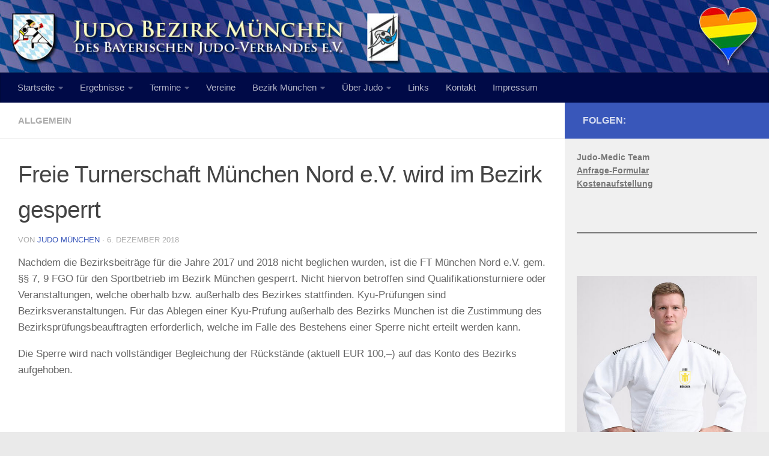

--- FILE ---
content_type: text/html; charset=UTF-8
request_url: https://judo-muenchen.de/freie-turnerschaft-muenchen-nord-e-v-wird-im-bezirk-gesperrt/
body_size: 68142
content:
<!DOCTYPE html>
<html class="no-js" lang="de">
<head>
  <meta charset="UTF-8">
  <meta name="viewport" content="width=device-width, initial-scale=1.0">
  <link rel="profile" href="https://gmpg.org/xfn/11" />
  <link rel="pingback" href="https://judo-muenchen.de/xmlrpc.php">

  <title>Freie Turnerschaft München Nord e.V. wird im Bezirk gesperrt &#8211; Judo Bezirk München</title>
<meta name='robots' content='max-image-preview:large' />
<script>document.documentElement.className = document.documentElement.className.replace("no-js","js");</script>
<link rel="alternate" type="application/rss+xml" title="Judo Bezirk München &raquo; Feed" href="https://judo-muenchen.de/feed/" />
<link rel="alternate" type="application/rss+xml" title="Judo Bezirk München &raquo; Kommentar-Feed" href="https://judo-muenchen.de/comments/feed/" />
<link rel="alternate" title="oEmbed (JSON)" type="application/json+oembed" href="https://judo-muenchen.de/wp-json/oembed/1.0/embed?url=https%3A%2F%2Fjudo-muenchen.de%2Ffreie-turnerschaft-muenchen-nord-e-v-wird-im-bezirk-gesperrt%2F" />
<link rel="alternate" title="oEmbed (XML)" type="text/xml+oembed" href="https://judo-muenchen.de/wp-json/oembed/1.0/embed?url=https%3A%2F%2Fjudo-muenchen.de%2Ffreie-turnerschaft-muenchen-nord-e-v-wird-im-bezirk-gesperrt%2F&#038;format=xml" />
<style id='wp-img-auto-sizes-contain-inline-css'>
img:is([sizes=auto i],[sizes^="auto," i]){contain-intrinsic-size:3000px 1500px}
/*# sourceURL=wp-img-auto-sizes-contain-inline-css */
</style>
<style id='wp-emoji-styles-inline-css'>

	img.wp-smiley, img.emoji {
		display: inline !important;
		border: none !important;
		box-shadow: none !important;
		height: 1em !important;
		width: 1em !important;
		margin: 0 0.07em !important;
		vertical-align: -0.1em !important;
		background: none !important;
		padding: 0 !important;
	}
/*# sourceURL=wp-emoji-styles-inline-css */
</style>
<style id='wp-block-library-inline-css'>
:root{--wp-block-synced-color:#7a00df;--wp-block-synced-color--rgb:122,0,223;--wp-bound-block-color:var(--wp-block-synced-color);--wp-editor-canvas-background:#ddd;--wp-admin-theme-color:#007cba;--wp-admin-theme-color--rgb:0,124,186;--wp-admin-theme-color-darker-10:#006ba1;--wp-admin-theme-color-darker-10--rgb:0,107,160.5;--wp-admin-theme-color-darker-20:#005a87;--wp-admin-theme-color-darker-20--rgb:0,90,135;--wp-admin-border-width-focus:2px}@media (min-resolution:192dpi){:root{--wp-admin-border-width-focus:1.5px}}.wp-element-button{cursor:pointer}:root .has-very-light-gray-background-color{background-color:#eee}:root .has-very-dark-gray-background-color{background-color:#313131}:root .has-very-light-gray-color{color:#eee}:root .has-very-dark-gray-color{color:#313131}:root .has-vivid-green-cyan-to-vivid-cyan-blue-gradient-background{background:linear-gradient(135deg,#00d084,#0693e3)}:root .has-purple-crush-gradient-background{background:linear-gradient(135deg,#34e2e4,#4721fb 50%,#ab1dfe)}:root .has-hazy-dawn-gradient-background{background:linear-gradient(135deg,#faaca8,#dad0ec)}:root .has-subdued-olive-gradient-background{background:linear-gradient(135deg,#fafae1,#67a671)}:root .has-atomic-cream-gradient-background{background:linear-gradient(135deg,#fdd79a,#004a59)}:root .has-nightshade-gradient-background{background:linear-gradient(135deg,#330968,#31cdcf)}:root .has-midnight-gradient-background{background:linear-gradient(135deg,#020381,#2874fc)}:root{--wp--preset--font-size--normal:16px;--wp--preset--font-size--huge:42px}.has-regular-font-size{font-size:1em}.has-larger-font-size{font-size:2.625em}.has-normal-font-size{font-size:var(--wp--preset--font-size--normal)}.has-huge-font-size{font-size:var(--wp--preset--font-size--huge)}.has-text-align-center{text-align:center}.has-text-align-left{text-align:left}.has-text-align-right{text-align:right}.has-fit-text{white-space:nowrap!important}#end-resizable-editor-section{display:none}.aligncenter{clear:both}.items-justified-left{justify-content:flex-start}.items-justified-center{justify-content:center}.items-justified-right{justify-content:flex-end}.items-justified-space-between{justify-content:space-between}.screen-reader-text{border:0;clip-path:inset(50%);height:1px;margin:-1px;overflow:hidden;padding:0;position:absolute;width:1px;word-wrap:normal!important}.screen-reader-text:focus{background-color:#ddd;clip-path:none;color:#444;display:block;font-size:1em;height:auto;left:5px;line-height:normal;padding:15px 23px 14px;text-decoration:none;top:5px;width:auto;z-index:100000}html :where(.has-border-color){border-style:solid}html :where([style*=border-top-color]){border-top-style:solid}html :where([style*=border-right-color]){border-right-style:solid}html :where([style*=border-bottom-color]){border-bottom-style:solid}html :where([style*=border-left-color]){border-left-style:solid}html :where([style*=border-width]){border-style:solid}html :where([style*=border-top-width]){border-top-style:solid}html :where([style*=border-right-width]){border-right-style:solid}html :where([style*=border-bottom-width]){border-bottom-style:solid}html :where([style*=border-left-width]){border-left-style:solid}html :where(img[class*=wp-image-]){height:auto;max-width:100%}:where(figure){margin:0 0 1em}html :where(.is-position-sticky){--wp-admin--admin-bar--position-offset:var(--wp-admin--admin-bar--height,0px)}@media screen and (max-width:600px){html :where(.is-position-sticky){--wp-admin--admin-bar--position-offset:0px}}

/*# sourceURL=wp-block-library-inline-css */
</style><style id='wp-block-heading-inline-css'>
h1:where(.wp-block-heading).has-background,h2:where(.wp-block-heading).has-background,h3:where(.wp-block-heading).has-background,h4:where(.wp-block-heading).has-background,h5:where(.wp-block-heading).has-background,h6:where(.wp-block-heading).has-background{padding:1.25em 2.375em}h1.has-text-align-left[style*=writing-mode]:where([style*=vertical-lr]),h1.has-text-align-right[style*=writing-mode]:where([style*=vertical-rl]),h2.has-text-align-left[style*=writing-mode]:where([style*=vertical-lr]),h2.has-text-align-right[style*=writing-mode]:where([style*=vertical-rl]),h3.has-text-align-left[style*=writing-mode]:where([style*=vertical-lr]),h3.has-text-align-right[style*=writing-mode]:where([style*=vertical-rl]),h4.has-text-align-left[style*=writing-mode]:where([style*=vertical-lr]),h4.has-text-align-right[style*=writing-mode]:where([style*=vertical-rl]),h5.has-text-align-left[style*=writing-mode]:where([style*=vertical-lr]),h5.has-text-align-right[style*=writing-mode]:where([style*=vertical-rl]),h6.has-text-align-left[style*=writing-mode]:where([style*=vertical-lr]),h6.has-text-align-right[style*=writing-mode]:where([style*=vertical-rl]){rotate:180deg}
/*# sourceURL=https://judo-muenchen.de/wp-includes/blocks/heading/style.min.css */
</style>
<style id='wp-block-image-inline-css'>
.wp-block-image>a,.wp-block-image>figure>a{display:inline-block}.wp-block-image img{box-sizing:border-box;height:auto;max-width:100%;vertical-align:bottom}@media not (prefers-reduced-motion){.wp-block-image img.hide{visibility:hidden}.wp-block-image img.show{animation:show-content-image .4s}}.wp-block-image[style*=border-radius] img,.wp-block-image[style*=border-radius]>a{border-radius:inherit}.wp-block-image.has-custom-border img{box-sizing:border-box}.wp-block-image.aligncenter{text-align:center}.wp-block-image.alignfull>a,.wp-block-image.alignwide>a{width:100%}.wp-block-image.alignfull img,.wp-block-image.alignwide img{height:auto;width:100%}.wp-block-image .aligncenter,.wp-block-image .alignleft,.wp-block-image .alignright,.wp-block-image.aligncenter,.wp-block-image.alignleft,.wp-block-image.alignright{display:table}.wp-block-image .aligncenter>figcaption,.wp-block-image .alignleft>figcaption,.wp-block-image .alignright>figcaption,.wp-block-image.aligncenter>figcaption,.wp-block-image.alignleft>figcaption,.wp-block-image.alignright>figcaption{caption-side:bottom;display:table-caption}.wp-block-image .alignleft{float:left;margin:.5em 1em .5em 0}.wp-block-image .alignright{float:right;margin:.5em 0 .5em 1em}.wp-block-image .aligncenter{margin-left:auto;margin-right:auto}.wp-block-image :where(figcaption){margin-bottom:1em;margin-top:.5em}.wp-block-image.is-style-circle-mask img{border-radius:9999px}@supports ((-webkit-mask-image:none) or (mask-image:none)) or (-webkit-mask-image:none){.wp-block-image.is-style-circle-mask img{border-radius:0;-webkit-mask-image:url('data:image/svg+xml;utf8,<svg viewBox="0 0 100 100" xmlns="http://www.w3.org/2000/svg"><circle cx="50" cy="50" r="50"/></svg>');mask-image:url('data:image/svg+xml;utf8,<svg viewBox="0 0 100 100" xmlns="http://www.w3.org/2000/svg"><circle cx="50" cy="50" r="50"/></svg>');mask-mode:alpha;-webkit-mask-position:center;mask-position:center;-webkit-mask-repeat:no-repeat;mask-repeat:no-repeat;-webkit-mask-size:contain;mask-size:contain}}:root :where(.wp-block-image.is-style-rounded img,.wp-block-image .is-style-rounded img){border-radius:9999px}.wp-block-image figure{margin:0}.wp-lightbox-container{display:flex;flex-direction:column;position:relative}.wp-lightbox-container img{cursor:zoom-in}.wp-lightbox-container img:hover+button{opacity:1}.wp-lightbox-container button{align-items:center;backdrop-filter:blur(16px) saturate(180%);background-color:#5a5a5a40;border:none;border-radius:4px;cursor:zoom-in;display:flex;height:20px;justify-content:center;opacity:0;padding:0;position:absolute;right:16px;text-align:center;top:16px;width:20px;z-index:100}@media not (prefers-reduced-motion){.wp-lightbox-container button{transition:opacity .2s ease}}.wp-lightbox-container button:focus-visible{outline:3px auto #5a5a5a40;outline:3px auto -webkit-focus-ring-color;outline-offset:3px}.wp-lightbox-container button:hover{cursor:pointer;opacity:1}.wp-lightbox-container button:focus{opacity:1}.wp-lightbox-container button:focus,.wp-lightbox-container button:hover,.wp-lightbox-container button:not(:hover):not(:active):not(.has-background){background-color:#5a5a5a40;border:none}.wp-lightbox-overlay{box-sizing:border-box;cursor:zoom-out;height:100vh;left:0;overflow:hidden;position:fixed;top:0;visibility:hidden;width:100%;z-index:100000}.wp-lightbox-overlay .close-button{align-items:center;cursor:pointer;display:flex;justify-content:center;min-height:40px;min-width:40px;padding:0;position:absolute;right:calc(env(safe-area-inset-right) + 16px);top:calc(env(safe-area-inset-top) + 16px);z-index:5000000}.wp-lightbox-overlay .close-button:focus,.wp-lightbox-overlay .close-button:hover,.wp-lightbox-overlay .close-button:not(:hover):not(:active):not(.has-background){background:none;border:none}.wp-lightbox-overlay .lightbox-image-container{height:var(--wp--lightbox-container-height);left:50%;overflow:hidden;position:absolute;top:50%;transform:translate(-50%,-50%);transform-origin:top left;width:var(--wp--lightbox-container-width);z-index:9999999999}.wp-lightbox-overlay .wp-block-image{align-items:center;box-sizing:border-box;display:flex;height:100%;justify-content:center;margin:0;position:relative;transform-origin:0 0;width:100%;z-index:3000000}.wp-lightbox-overlay .wp-block-image img{height:var(--wp--lightbox-image-height);min-height:var(--wp--lightbox-image-height);min-width:var(--wp--lightbox-image-width);width:var(--wp--lightbox-image-width)}.wp-lightbox-overlay .wp-block-image figcaption{display:none}.wp-lightbox-overlay button{background:none;border:none}.wp-lightbox-overlay .scrim{background-color:#fff;height:100%;opacity:.9;position:absolute;width:100%;z-index:2000000}.wp-lightbox-overlay.active{visibility:visible}@media not (prefers-reduced-motion){.wp-lightbox-overlay.active{animation:turn-on-visibility .25s both}.wp-lightbox-overlay.active img{animation:turn-on-visibility .35s both}.wp-lightbox-overlay.show-closing-animation:not(.active){animation:turn-off-visibility .35s both}.wp-lightbox-overlay.show-closing-animation:not(.active) img{animation:turn-off-visibility .25s both}.wp-lightbox-overlay.zoom.active{animation:none;opacity:1;visibility:visible}.wp-lightbox-overlay.zoom.active .lightbox-image-container{animation:lightbox-zoom-in .4s}.wp-lightbox-overlay.zoom.active .lightbox-image-container img{animation:none}.wp-lightbox-overlay.zoom.active .scrim{animation:turn-on-visibility .4s forwards}.wp-lightbox-overlay.zoom.show-closing-animation:not(.active){animation:none}.wp-lightbox-overlay.zoom.show-closing-animation:not(.active) .lightbox-image-container{animation:lightbox-zoom-out .4s}.wp-lightbox-overlay.zoom.show-closing-animation:not(.active) .lightbox-image-container img{animation:none}.wp-lightbox-overlay.zoom.show-closing-animation:not(.active) .scrim{animation:turn-off-visibility .4s forwards}}@keyframes show-content-image{0%{visibility:hidden}99%{visibility:hidden}to{visibility:visible}}@keyframes turn-on-visibility{0%{opacity:0}to{opacity:1}}@keyframes turn-off-visibility{0%{opacity:1;visibility:visible}99%{opacity:0;visibility:visible}to{opacity:0;visibility:hidden}}@keyframes lightbox-zoom-in{0%{transform:translate(calc((-100vw + var(--wp--lightbox-scrollbar-width))/2 + var(--wp--lightbox-initial-left-position)),calc(-50vh + var(--wp--lightbox-initial-top-position))) scale(var(--wp--lightbox-scale))}to{transform:translate(-50%,-50%) scale(1)}}@keyframes lightbox-zoom-out{0%{transform:translate(-50%,-50%) scale(1);visibility:visible}99%{visibility:visible}to{transform:translate(calc((-100vw + var(--wp--lightbox-scrollbar-width))/2 + var(--wp--lightbox-initial-left-position)),calc(-50vh + var(--wp--lightbox-initial-top-position))) scale(var(--wp--lightbox-scale));visibility:hidden}}
/*# sourceURL=https://judo-muenchen.de/wp-includes/blocks/image/style.min.css */
</style>
<style id='wp-block-paragraph-inline-css'>
.is-small-text{font-size:.875em}.is-regular-text{font-size:1em}.is-large-text{font-size:2.25em}.is-larger-text{font-size:3em}.has-drop-cap:not(:focus):first-letter{float:left;font-size:8.4em;font-style:normal;font-weight:100;line-height:.68;margin:.05em .1em 0 0;text-transform:uppercase}body.rtl .has-drop-cap:not(:focus):first-letter{float:none;margin-left:.1em}p.has-drop-cap.has-background{overflow:hidden}:root :where(p.has-background){padding:1.25em 2.375em}:where(p.has-text-color:not(.has-link-color)) a{color:inherit}p.has-text-align-left[style*="writing-mode:vertical-lr"],p.has-text-align-right[style*="writing-mode:vertical-rl"]{rotate:180deg}
/*# sourceURL=https://judo-muenchen.de/wp-includes/blocks/paragraph/style.min.css */
</style>
<style id='wp-block-separator-inline-css'>
@charset "UTF-8";.wp-block-separator{border:none;border-top:2px solid}:root :where(.wp-block-separator.is-style-dots){height:auto;line-height:1;text-align:center}:root :where(.wp-block-separator.is-style-dots):before{color:currentColor;content:"···";font-family:serif;font-size:1.5em;letter-spacing:2em;padding-left:2em}.wp-block-separator.is-style-dots{background:none!important;border:none!important}
/*# sourceURL=https://judo-muenchen.de/wp-includes/blocks/separator/style.min.css */
</style>
<style id='global-styles-inline-css'>
:root{--wp--preset--aspect-ratio--square: 1;--wp--preset--aspect-ratio--4-3: 4/3;--wp--preset--aspect-ratio--3-4: 3/4;--wp--preset--aspect-ratio--3-2: 3/2;--wp--preset--aspect-ratio--2-3: 2/3;--wp--preset--aspect-ratio--16-9: 16/9;--wp--preset--aspect-ratio--9-16: 9/16;--wp--preset--color--black: #000000;--wp--preset--color--cyan-bluish-gray: #abb8c3;--wp--preset--color--white: #ffffff;--wp--preset--color--pale-pink: #f78da7;--wp--preset--color--vivid-red: #cf2e2e;--wp--preset--color--luminous-vivid-orange: #ff6900;--wp--preset--color--luminous-vivid-amber: #fcb900;--wp--preset--color--light-green-cyan: #7bdcb5;--wp--preset--color--vivid-green-cyan: #00d084;--wp--preset--color--pale-cyan-blue: #8ed1fc;--wp--preset--color--vivid-cyan-blue: #0693e3;--wp--preset--color--vivid-purple: #9b51e0;--wp--preset--gradient--vivid-cyan-blue-to-vivid-purple: linear-gradient(135deg,rgb(6,147,227) 0%,rgb(155,81,224) 100%);--wp--preset--gradient--light-green-cyan-to-vivid-green-cyan: linear-gradient(135deg,rgb(122,220,180) 0%,rgb(0,208,130) 100%);--wp--preset--gradient--luminous-vivid-amber-to-luminous-vivid-orange: linear-gradient(135deg,rgb(252,185,0) 0%,rgb(255,105,0) 100%);--wp--preset--gradient--luminous-vivid-orange-to-vivid-red: linear-gradient(135deg,rgb(255,105,0) 0%,rgb(207,46,46) 100%);--wp--preset--gradient--very-light-gray-to-cyan-bluish-gray: linear-gradient(135deg,rgb(238,238,238) 0%,rgb(169,184,195) 100%);--wp--preset--gradient--cool-to-warm-spectrum: linear-gradient(135deg,rgb(74,234,220) 0%,rgb(151,120,209) 20%,rgb(207,42,186) 40%,rgb(238,44,130) 60%,rgb(251,105,98) 80%,rgb(254,248,76) 100%);--wp--preset--gradient--blush-light-purple: linear-gradient(135deg,rgb(255,206,236) 0%,rgb(152,150,240) 100%);--wp--preset--gradient--blush-bordeaux: linear-gradient(135deg,rgb(254,205,165) 0%,rgb(254,45,45) 50%,rgb(107,0,62) 100%);--wp--preset--gradient--luminous-dusk: linear-gradient(135deg,rgb(255,203,112) 0%,rgb(199,81,192) 50%,rgb(65,88,208) 100%);--wp--preset--gradient--pale-ocean: linear-gradient(135deg,rgb(255,245,203) 0%,rgb(182,227,212) 50%,rgb(51,167,181) 100%);--wp--preset--gradient--electric-grass: linear-gradient(135deg,rgb(202,248,128) 0%,rgb(113,206,126) 100%);--wp--preset--gradient--midnight: linear-gradient(135deg,rgb(2,3,129) 0%,rgb(40,116,252) 100%);--wp--preset--font-size--small: 13px;--wp--preset--font-size--medium: 20px;--wp--preset--font-size--large: 36px;--wp--preset--font-size--x-large: 42px;--wp--preset--spacing--20: 0.44rem;--wp--preset--spacing--30: 0.67rem;--wp--preset--spacing--40: 1rem;--wp--preset--spacing--50: 1.5rem;--wp--preset--spacing--60: 2.25rem;--wp--preset--spacing--70: 3.38rem;--wp--preset--spacing--80: 5.06rem;--wp--preset--shadow--natural: 6px 6px 9px rgba(0, 0, 0, 0.2);--wp--preset--shadow--deep: 12px 12px 50px rgba(0, 0, 0, 0.4);--wp--preset--shadow--sharp: 6px 6px 0px rgba(0, 0, 0, 0.2);--wp--preset--shadow--outlined: 6px 6px 0px -3px rgb(255, 255, 255), 6px 6px rgb(0, 0, 0);--wp--preset--shadow--crisp: 6px 6px 0px rgb(0, 0, 0);}:where(.is-layout-flex){gap: 0.5em;}:where(.is-layout-grid){gap: 0.5em;}body .is-layout-flex{display: flex;}.is-layout-flex{flex-wrap: wrap;align-items: center;}.is-layout-flex > :is(*, div){margin: 0;}body .is-layout-grid{display: grid;}.is-layout-grid > :is(*, div){margin: 0;}:where(.wp-block-columns.is-layout-flex){gap: 2em;}:where(.wp-block-columns.is-layout-grid){gap: 2em;}:where(.wp-block-post-template.is-layout-flex){gap: 1.25em;}:where(.wp-block-post-template.is-layout-grid){gap: 1.25em;}.has-black-color{color: var(--wp--preset--color--black) !important;}.has-cyan-bluish-gray-color{color: var(--wp--preset--color--cyan-bluish-gray) !important;}.has-white-color{color: var(--wp--preset--color--white) !important;}.has-pale-pink-color{color: var(--wp--preset--color--pale-pink) !important;}.has-vivid-red-color{color: var(--wp--preset--color--vivid-red) !important;}.has-luminous-vivid-orange-color{color: var(--wp--preset--color--luminous-vivid-orange) !important;}.has-luminous-vivid-amber-color{color: var(--wp--preset--color--luminous-vivid-amber) !important;}.has-light-green-cyan-color{color: var(--wp--preset--color--light-green-cyan) !important;}.has-vivid-green-cyan-color{color: var(--wp--preset--color--vivid-green-cyan) !important;}.has-pale-cyan-blue-color{color: var(--wp--preset--color--pale-cyan-blue) !important;}.has-vivid-cyan-blue-color{color: var(--wp--preset--color--vivid-cyan-blue) !important;}.has-vivid-purple-color{color: var(--wp--preset--color--vivid-purple) !important;}.has-black-background-color{background-color: var(--wp--preset--color--black) !important;}.has-cyan-bluish-gray-background-color{background-color: var(--wp--preset--color--cyan-bluish-gray) !important;}.has-white-background-color{background-color: var(--wp--preset--color--white) !important;}.has-pale-pink-background-color{background-color: var(--wp--preset--color--pale-pink) !important;}.has-vivid-red-background-color{background-color: var(--wp--preset--color--vivid-red) !important;}.has-luminous-vivid-orange-background-color{background-color: var(--wp--preset--color--luminous-vivid-orange) !important;}.has-luminous-vivid-amber-background-color{background-color: var(--wp--preset--color--luminous-vivid-amber) !important;}.has-light-green-cyan-background-color{background-color: var(--wp--preset--color--light-green-cyan) !important;}.has-vivid-green-cyan-background-color{background-color: var(--wp--preset--color--vivid-green-cyan) !important;}.has-pale-cyan-blue-background-color{background-color: var(--wp--preset--color--pale-cyan-blue) !important;}.has-vivid-cyan-blue-background-color{background-color: var(--wp--preset--color--vivid-cyan-blue) !important;}.has-vivid-purple-background-color{background-color: var(--wp--preset--color--vivid-purple) !important;}.has-black-border-color{border-color: var(--wp--preset--color--black) !important;}.has-cyan-bluish-gray-border-color{border-color: var(--wp--preset--color--cyan-bluish-gray) !important;}.has-white-border-color{border-color: var(--wp--preset--color--white) !important;}.has-pale-pink-border-color{border-color: var(--wp--preset--color--pale-pink) !important;}.has-vivid-red-border-color{border-color: var(--wp--preset--color--vivid-red) !important;}.has-luminous-vivid-orange-border-color{border-color: var(--wp--preset--color--luminous-vivid-orange) !important;}.has-luminous-vivid-amber-border-color{border-color: var(--wp--preset--color--luminous-vivid-amber) !important;}.has-light-green-cyan-border-color{border-color: var(--wp--preset--color--light-green-cyan) !important;}.has-vivid-green-cyan-border-color{border-color: var(--wp--preset--color--vivid-green-cyan) !important;}.has-pale-cyan-blue-border-color{border-color: var(--wp--preset--color--pale-cyan-blue) !important;}.has-vivid-cyan-blue-border-color{border-color: var(--wp--preset--color--vivid-cyan-blue) !important;}.has-vivid-purple-border-color{border-color: var(--wp--preset--color--vivid-purple) !important;}.has-vivid-cyan-blue-to-vivid-purple-gradient-background{background: var(--wp--preset--gradient--vivid-cyan-blue-to-vivid-purple) !important;}.has-light-green-cyan-to-vivid-green-cyan-gradient-background{background: var(--wp--preset--gradient--light-green-cyan-to-vivid-green-cyan) !important;}.has-luminous-vivid-amber-to-luminous-vivid-orange-gradient-background{background: var(--wp--preset--gradient--luminous-vivid-amber-to-luminous-vivid-orange) !important;}.has-luminous-vivid-orange-to-vivid-red-gradient-background{background: var(--wp--preset--gradient--luminous-vivid-orange-to-vivid-red) !important;}.has-very-light-gray-to-cyan-bluish-gray-gradient-background{background: var(--wp--preset--gradient--very-light-gray-to-cyan-bluish-gray) !important;}.has-cool-to-warm-spectrum-gradient-background{background: var(--wp--preset--gradient--cool-to-warm-spectrum) !important;}.has-blush-light-purple-gradient-background{background: var(--wp--preset--gradient--blush-light-purple) !important;}.has-blush-bordeaux-gradient-background{background: var(--wp--preset--gradient--blush-bordeaux) !important;}.has-luminous-dusk-gradient-background{background: var(--wp--preset--gradient--luminous-dusk) !important;}.has-pale-ocean-gradient-background{background: var(--wp--preset--gradient--pale-ocean) !important;}.has-electric-grass-gradient-background{background: var(--wp--preset--gradient--electric-grass) !important;}.has-midnight-gradient-background{background: var(--wp--preset--gradient--midnight) !important;}.has-small-font-size{font-size: var(--wp--preset--font-size--small) !important;}.has-medium-font-size{font-size: var(--wp--preset--font-size--medium) !important;}.has-large-font-size{font-size: var(--wp--preset--font-size--large) !important;}.has-x-large-font-size{font-size: var(--wp--preset--font-size--x-large) !important;}
/*# sourceURL=global-styles-inline-css */
</style>

<style id='classic-theme-styles-inline-css'>
/*! This file is auto-generated */
.wp-block-button__link{color:#fff;background-color:#32373c;border-radius:9999px;box-shadow:none;text-decoration:none;padding:calc(.667em + 2px) calc(1.333em + 2px);font-size:1.125em}.wp-block-file__button{background:#32373c;color:#fff;text-decoration:none}
/*# sourceURL=/wp-includes/css/classic-themes.min.css */
</style>
<link rel='stylesheet' id='collapscore-css-css' href='https://judo-muenchen.de/wp-content/plugins/jquery-collapse-o-matic/css/core_style.css?ver=1.0' media='all' />
<link rel='stylesheet' id='collapseomatic-css-css' href='https://judo-muenchen.de/wp-content/plugins/jquery-collapse-o-matic/css/light_style.css?ver=1.6' media='all' />
<link rel='stylesheet' id='responsive-lightbox-swipebox-css' href='https://judo-muenchen.de/wp-content/plugins/responsive-lightbox/assets/swipebox/swipebox.min.css?ver=1.5.2' media='all' />
<link rel='stylesheet' id='dashicons-css' href='https://judo-muenchen.de/wp-includes/css/dashicons.min.css?ver=6.9' media='all' />
<link rel='stylesheet' id='sportspress-general-css' href='//judo-muenchen.de/wp-content/plugins/sportspress/assets/css/sportspress.css?ver=2.7.26' media='all' />
<link rel='stylesheet' id='sportspress-icons-css' href='//judo-muenchen.de/wp-content/plugins/sportspress/assets/css/icons.css?ver=2.7.26' media='all' />
<link rel='stylesheet' id='sportspress-style-css' href='//judo-muenchen.de/wp-content/plugins/sportspress/assets/css/sportspress-style.css?ver=2.7' media='all' />
<link rel='stylesheet' id='sportspress-style-ltr-css' href='//judo-muenchen.de/wp-content/plugins/sportspress/assets/css/sportspress-style-ltr.css?ver=2.7' media='all' />
<link rel='stylesheet' id='hueman-main-style-css' href='https://judo-muenchen.de/wp-content/themes/hueman/assets/front/css/main.min.css?ver=3.7.27' media='all' />
<style id='hueman-main-style-inline-css'>
body { font-family:Verdana, sans-serif;font-size:0.94rem }@media only screen and (min-width: 720px) {
        .nav > li { font-size:0.94rem; }
      }.sidebar .widget { padding-left: 20px; padding-right: 20px; padding-top: 20px; }::selection { background-color: #3957ba; }
::-moz-selection { background-color: #3957ba; }a,a>span.hu-external::after,.themeform label .required,#flexslider-featured .flex-direction-nav .flex-next:hover,#flexslider-featured .flex-direction-nav .flex-prev:hover,.post-hover:hover .post-title a,.post-title a:hover,.sidebar.s1 .post-nav li a:hover i,.content .post-nav li a:hover i,.post-related a:hover,.sidebar.s1 .widget_rss ul li a,#footer .widget_rss ul li a,.sidebar.s1 .widget_calendar a,#footer .widget_calendar a,.sidebar.s1 .alx-tab .tab-item-category a,.sidebar.s1 .alx-posts .post-item-category a,.sidebar.s1 .alx-tab li:hover .tab-item-title a,.sidebar.s1 .alx-tab li:hover .tab-item-comment a,.sidebar.s1 .alx-posts li:hover .post-item-title a,#footer .alx-tab .tab-item-category a,#footer .alx-posts .post-item-category a,#footer .alx-tab li:hover .tab-item-title a,#footer .alx-tab li:hover .tab-item-comment a,#footer .alx-posts li:hover .post-item-title a,.comment-tabs li.active a,.comment-awaiting-moderation,.child-menu a:hover,.child-menu .current_page_item > a,.wp-pagenavi a{ color: #3957ba; }input[type="submit"],.themeform button[type="submit"],.sidebar.s1 .sidebar-top,.sidebar.s1 .sidebar-toggle,#flexslider-featured .flex-control-nav li a.flex-active,.post-tags a:hover,.sidebar.s1 .widget_calendar caption,#footer .widget_calendar caption,.author-bio .bio-avatar:after,.commentlist li.bypostauthor > .comment-body:after,.commentlist li.comment-author-admin > .comment-body:after{ background-color: #3957ba; }.post-format .format-container { border-color: #3957ba; }.sidebar.s1 .alx-tabs-nav li.active a,#footer .alx-tabs-nav li.active a,.comment-tabs li.active a,.wp-pagenavi a:hover,.wp-pagenavi a:active,.wp-pagenavi span.current{ border-bottom-color: #3957ba!important; }.sidebar.s2 .post-nav li a:hover i,
.sidebar.s2 .widget_rss ul li a,
.sidebar.s2 .widget_calendar a,
.sidebar.s2 .alx-tab .tab-item-category a,
.sidebar.s2 .alx-posts .post-item-category a,
.sidebar.s2 .alx-tab li:hover .tab-item-title a,
.sidebar.s2 .alx-tab li:hover .tab-item-comment a,
.sidebar.s2 .alx-posts li:hover .post-item-title a { color: #ccc31c; }
.sidebar.s2 .sidebar-top,.sidebar.s2 .sidebar-toggle,.post-comments,.jp-play-bar,.jp-volume-bar-value,.sidebar.s2 .widget_calendar caption{ background-color: #ccc31c; }.sidebar.s2 .alx-tabs-nav li.active a { border-bottom-color: #ccc31c; }
.post-comments::before { border-right-color: #ccc31c; }
      .search-expand,
              #nav-topbar.nav-container { background-color: #26272b}@media only screen and (min-width: 720px) {
                #nav-topbar .nav ul { background-color: #26272b; }
              }.is-scrolled #header .nav-container.desktop-sticky,
              .is-scrolled #header .search-expand { background-color: #26272b; background-color: rgba(38,39,43,0.90) }.is-scrolled .topbar-transparent #nav-topbar.desktop-sticky .nav ul { background-color: #26272b; background-color: rgba(38,39,43,0.95) }#header { background-color: #272772; }
@media only screen and (min-width: 720px) {
  #nav-header .nav ul { background-color: #272772; }
}
        #header #nav-mobile { background-color: #33363b; }.is-scrolled #header #nav-mobile { background-color: #33363b; background-color: rgba(51,54,59,0.90) }#nav-header.nav-container, #main-header-search .search-expand { background-color: #000a47; }
@media only screen and (min-width: 720px) {
  #nav-header .nav ul { background-color: #000a47; }
}
        .site-title a img { max-height: 130px; }body { background-color: #eaeaea; }
/*# sourceURL=hueman-main-style-inline-css */
</style>
<link rel='stylesheet' id='hueman-font-awesome-css' href='https://judo-muenchen.de/wp-content/themes/hueman/assets/front/css/font-awesome.min.css?ver=3.7.27' media='all' />
<style type="text/css"></style><script src="https://judo-muenchen.de/wp-includes/js/jquery/jquery.min.js?ver=3.7.1" id="jquery-core-js"></script>
<script src="https://judo-muenchen.de/wp-includes/js/jquery/jquery-migrate.min.js?ver=3.4.1" id="jquery-migrate-js"></script>
<script src="https://judo-muenchen.de/wp-content/plugins/responsive-lightbox/assets/dompurify/purify.min.js?ver=3.3.1" id="dompurify-js"></script>
<script id="responsive-lightbox-sanitizer-js-before">
window.RLG = window.RLG || {}; window.RLG.sanitizeAllowedHosts = ["youtube.com","www.youtube.com","youtu.be","vimeo.com","player.vimeo.com"];
//# sourceURL=responsive-lightbox-sanitizer-js-before
</script>
<script src="https://judo-muenchen.de/wp-content/plugins/responsive-lightbox/js/sanitizer.js?ver=2.7.0" id="responsive-lightbox-sanitizer-js"></script>
<script src="https://judo-muenchen.de/wp-content/plugins/responsive-lightbox/assets/swipebox/jquery.swipebox.min.js?ver=1.5.2" id="responsive-lightbox-swipebox-js"></script>
<script src="https://judo-muenchen.de/wp-includes/js/underscore.min.js?ver=1.13.7" id="underscore-js"></script>
<script src="https://judo-muenchen.de/wp-content/plugins/responsive-lightbox/assets/infinitescroll/infinite-scroll.pkgd.min.js?ver=4.0.1" id="responsive-lightbox-infinite-scroll-js"></script>
<script id="responsive-lightbox-js-before">
var rlArgs = {"script":"swipebox","selector":"lightbox","customEvents":"","activeGalleries":true,"animation":true,"hideCloseButtonOnMobile":false,"removeBarsOnMobile":false,"hideBars":true,"hideBarsDelay":5000,"videoMaxWidth":1080,"useSVG":true,"loopAtEnd":false,"woocommerce_gallery":false,"ajaxurl":"https:\/\/judo-muenchen.de\/wp-admin\/admin-ajax.php","nonce":"ca8eaec821","preview":false,"postId":4232,"scriptExtension":false};

//# sourceURL=responsive-lightbox-js-before
</script>
<script src="https://judo-muenchen.de/wp-content/plugins/responsive-lightbox/js/front.js?ver=2.7.0" id="responsive-lightbox-js"></script>
<link rel="https://api.w.org/" href="https://judo-muenchen.de/wp-json/" /><link rel="alternate" title="JSON" type="application/json" href="https://judo-muenchen.de/wp-json/wp/v2/posts/4232" /><link rel="EditURI" type="application/rsd+xml" title="RSD" href="https://judo-muenchen.de/xmlrpc.php?rsd" />
<meta name="generator" content="WordPress 6.9" />
<meta name="generator" content="SportsPress 2.7.26" />
<link rel="canonical" href="https://judo-muenchen.de/freie-turnerschaft-muenchen-nord-e-v-wird-im-bezirk-gesperrt/" />
<link rel='shortlink' href='https://judo-muenchen.de/?p=4232' />
    <link rel="preload" as="font" type="font/woff2" href="https://judo-muenchen.de/wp-content/themes/hueman/assets/front/webfonts/fa-brands-400.woff2?v=5.15.2" crossorigin="anonymous"/>
    <link rel="preload" as="font" type="font/woff2" href="https://judo-muenchen.de/wp-content/themes/hueman/assets/front/webfonts/fa-regular-400.woff2?v=5.15.2" crossorigin="anonymous"/>
    <link rel="preload" as="font" type="font/woff2" href="https://judo-muenchen.de/wp-content/themes/hueman/assets/front/webfonts/fa-solid-900.woff2?v=5.15.2" crossorigin="anonymous"/>
  <!--[if lt IE 9]>
<script src="https://judo-muenchen.de/wp-content/themes/hueman/assets/front/js/ie/html5shiv-printshiv.min.js"></script>
<script src="https://judo-muenchen.de/wp-content/themes/hueman/assets/front/js/ie/selectivizr.js"></script>
<![endif]-->
<link rel="icon" href="https://judo-muenchen.de/wp-content/uploads/cropped-favicon-160x160.png" sizes="32x32" />
<link rel="icon" href="https://judo-muenchen.de/wp-content/uploads/cropped-favicon-320x320.png" sizes="192x192" />
<link rel="apple-touch-icon" href="https://judo-muenchen.de/wp-content/uploads/cropped-favicon-320x320.png" />
<meta name="msapplication-TileImage" content="https://judo-muenchen.de/wp-content/uploads/cropped-favicon-320x320.png" />
</head>

<body class="wp-singular post-template-default single single-post postid-4232 single-format-standard wp-custom-logo wp-embed-responsive wp-theme-hueman col-2cl boxed header-desktop-sticky header-mobile-sticky hueman-3-7-27 chrome">
<div id="wrapper">
  <a class="screen-reader-text skip-link" href="#content">Zum Inhalt springen</a>
  
  <header id="header" class="main-menu-mobile-on one-mobile-menu main_menu header-ads-desktop  topbar-transparent has-header-img">
        <nav class="nav-container group mobile-menu mobile-sticky " id="nav-mobile" data-menu-id="header-1">
  <div class="mobile-title-logo-in-header"><p class="site-title">                  <a class="custom-logo-link" href="https://judo-muenchen.de/" rel="home" title="Judo Bezirk München | Homepage">Judo Bezirk München</a>                </p></div>
        
                    <!-- <div class="ham__navbar-toggler collapsed" aria-expanded="false">
          <div class="ham__navbar-span-wrapper">
            <span class="ham-toggler-menu__span"></span>
          </div>
        </div> -->
        <button class="ham__navbar-toggler-two collapsed" title="Menu" aria-expanded="false">
          <span class="ham__navbar-span-wrapper">
            <span class="line line-1"></span>
            <span class="line line-2"></span>
            <span class="line line-3"></span>
          </span>
        </button>
            
      <div class="nav-text"></div>
      <div class="nav-wrap container">
                  <ul class="nav container-inner group mobile-search">
                            <li>
                  <form role="search" method="get" class="search-form" action="https://judo-muenchen.de/">
				<label>
					<span class="screen-reader-text">Suche nach:</span>
					<input type="search" class="search-field" placeholder="Suchen …" value="" name="s" />
				</label>
				<input type="submit" class="search-submit" value="Suchen" />
			</form>                </li>
                      </ul>
                <ul id="menu-haupt" class="nav container-inner group"><li id="menu-item-858" class="menu-item menu-item-type-custom menu-item-object-custom menu-item-home menu-item-has-children menu-item-858"><a href="http://judo-muenchen.de/">Startseite</a>
<ul class="sub-menu">
	<li id="menu-item-1136" class="menu-item menu-item-type-taxonomy menu-item-object-category menu-item-1136"><a href="https://judo-muenchen.de/category/vereins_news/">Aus den Vereinen</a></li>
</ul>
</li>
<li id="menu-item-842" class="menu-item menu-item-type-post_type menu-item-object-page menu-item-has-children menu-item-842"><a href="https://judo-muenchen.de/ergebnisse/">Ergebnisse</a>
<ul class="sub-menu">
	<li id="menu-item-1275" class="menu-item menu-item-type-post_type menu-item-object-page menu-item-has-children menu-item-1275"><a href="https://judo-muenchen.de/ergebnisse/ergebnisse-em/">Einzelmeisterschaft</a>
	<ul class="sub-menu">
		<li id="menu-item-6177" class="menu-item menu-item-type-post_type menu-item-object-page menu-item-6177"><a href="https://judo-muenchen.de/u13/">EM U13</a></li>
		<li id="menu-item-1887" class="menu-item menu-item-type-post_type menu-item-object-page menu-item-1887"><a href="https://judo-muenchen.de/ergebnisse/ergebnisse-em/ergebnisse-em-u15/">EM U15</a></li>
		<li id="menu-item-6073" class="menu-item menu-item-type-post_type menu-item-object-page menu-item-has-children menu-item-6073"><a href="https://judo-muenchen.de/ergebnisse-einzelmeisterschaften-u18-2022/">EM U18</a>
		<ul class="sub-menu">
			<li id="menu-item-6078" class="menu-item menu-item-type-post_type menu-item-object-page menu-item-6078"><a href="https://judo-muenchen.de/ergebnisse-einzelmeisterschaften-u18-2022/">Ergebnisse Einzelmeisterschaften U18 2022</a></li>
			<li id="menu-item-6076" class="menu-item menu-item-type-post_type menu-item-object-page menu-item-6076"><a href="https://judo-muenchen.de/ergebnisse/ergebnisse-em/ergebnisse-em-u18-2020/">Ergebnisse Einzelmeisterschaften U18 2020</a></li>
			<li id="menu-item-6077" class="menu-item menu-item-type-post_type menu-item-object-page menu-item-6077"><a href="https://judo-muenchen.de/ergebnisse/ergebnisse-em/ergebnisse-em-u18-2020/ergebnisse-em-u18-2019/">Ergebnisse Einzelmeisterschaften U18 2019</a></li>
			<li id="menu-item-6079" class="menu-item menu-item-type-post_type menu-item-object-page menu-item-6079"><a href="https://judo-muenchen.de/ergebnisse/ergebnisse-em/ergebnisse-em-u18-2020/ergebnisse-em-u18-2018/">Ergebnisse Einzelmeisterschaften U18 2018</a></li>
			<li id="menu-item-6080" class="menu-item menu-item-type-post_type menu-item-object-page menu-item-6080"><a href="https://judo-muenchen.de/ergebnisse/ergebnisse-em/ergebnisse-em-u18-2020/ergebnisse-em-u18-2017/">Ergebnisse Einzelmeisterschaften U18 2017</a></li>
		</ul>
</li>
		<li id="menu-item-1886" class="menu-item menu-item-type-post_type menu-item-object-page menu-item-1886"><a href="https://judo-muenchen.de/ergebnisse/ergebnisse-em/ergebnisse-em-u21/">EM U21</a></li>
		<li id="menu-item-1890" class="menu-item menu-item-type-post_type menu-item-object-page menu-item-1890"><a href="https://judo-muenchen.de/ergebnisse/ergebnisse-em/ergebnisse-em-erwachsene/">EM Erwachsene</a></li>
	</ul>
</li>
	<li id="menu-item-3026" class="menu-item menu-item-type-post_type menu-item-object-page menu-item-has-children menu-item-3026"><a href="https://judo-muenchen.de/ergebnisse/ergebnisse-sichtungsturniere/">Sichtungsturniere</a>
	<ul class="sub-menu">
		<li id="menu-item-3025" class="menu-item menu-item-type-post_type menu-item-object-page menu-item-3025"><a href="https://judo-muenchen.de/ergebnisse/ergebnisse-sichtungsturniere/ergebnisse-sichtung-u15/">Sichtung U13/U15/U16</a></li>
		<li id="menu-item-3246" class="menu-item menu-item-type-post_type menu-item-object-page menu-item-3246"><a href="https://judo-muenchen.de/ergebnisse/ergebnisse-sichtungsturniere/ergebnisse-sichtung-u18/">Sichtung U17/U18</a></li>
	</ul>
</li>
	<li id="menu-item-1269" class="menu-item menu-item-type-post_type menu-item-object-page menu-item-1269"><a href="https://judo-muenchen.de/ergebnisse/ergebnisse-vmm-u12/">VMM U12</a></li>
	<li id="menu-item-1644" class="menu-item menu-item-type-post_type menu-item-object-page menu-item-1644"><a href="https://judo-muenchen.de/ergebnisse/ergebnisse-deutsche-vmm/">Deutsche VMM</a></li>
	<li id="menu-item-2572" class="menu-item menu-item-type-post_type menu-item-object-page menu-item-2572"><a href="https://judo-muenchen.de/ergebnisse/ergebnisse-bezirksliga/ergebnisse-bezirksliga-vorjahre/">Bezirksliga Archiv</a></li>
	<li id="menu-item-2573" class="menu-item menu-item-type-post_type menu-item-object-page menu-item-2573"><a href="https://judo-muenchen.de/ergebnisse/ergebnisse-kreisliga/ergebnisse-kreisliga-vorjahre/">Kreisliga Archiv</a></li>
	<li id="menu-item-3489" class="menu-item menu-item-type-post_type menu-item-object-page menu-item-3489"><a href="https://judo-muenchen.de/ergebnisse/ergebnisse-jugendliga/ergebnisse-jugendliga-vorjahre/">Jugendliga Archiv</a></li>
</ul>
</li>
<li id="menu-item-5282" class="menu-item menu-item-type-post_type menu-item-object-page menu-item-has-children menu-item-5282"><a href="https://judo-muenchen.de/termine/">Termine</a>
<ul class="sub-menu">
	<li id="menu-item-5968" class="menu-item menu-item-type-post_type menu-item-object-page menu-item-5968"><a href="https://judo-muenchen.de/termine/">Jugend / Breitensport</a></li>
	<li id="menu-item-5807" class="menu-item menu-item-type-post_type menu-item-object-page menu-item-5807"><a href="https://judo-muenchen.de/bezirksliga/">Bezirksliga</a></li>
	<li id="menu-item-5838" class="menu-item menu-item-type-post_type menu-item-object-page menu-item-5838"><a href="https://judo-muenchen.de/kreisliga/">Judoliga München</a></li>
</ul>
</li>
<li id="menu-item-871" class="menu-item menu-item-type-post_type menu-item-object-page menu-item-871"><a href="https://judo-muenchen.de/vereine/">Vereine</a></li>
<li id="menu-item-872" class="menu-item menu-item-type-post_type menu-item-object-page menu-item-has-children menu-item-872"><a href="https://judo-muenchen.de/ansprechpartner/">Bezirk München</a>
<ul class="sub-menu">
	<li id="menu-item-1608" class="menu-item menu-item-type-post_type menu-item-object-page menu-item-1608"><a href="https://judo-muenchen.de/ansprechpartner/">Ansprechpartner</a></li>
	<li id="menu-item-873" class="menu-item menu-item-type-post_type menu-item-object-page menu-item-873"><a href="https://judo-muenchen.de/protokolle/">Protokolle</a></li>
	<li id="menu-item-870" class="menu-item menu-item-type-post_type menu-item-object-page menu-item-870"><a href="https://judo-muenchen.de/ligaanmeldung/">Liga-Anmeldung</a></li>
	<li id="menu-item-2965" class="menu-item menu-item-type-post_type menu-item-object-page menu-item-2965"><a href="https://judo-muenchen.de/jugendliga/">Jugendliga</a></li>
</ul>
</li>
<li id="menu-item-1671" class="menu-item menu-item-type-post_type menu-item-object-page menu-item-has-children menu-item-1671"><a href="https://judo-muenchen.de/ueber-judo/">Über Judo</a>
<ul class="sub-menu">
	<li id="menu-item-1674" class="menu-item menu-item-type-post_type menu-item-object-page menu-item-1674"><a href="https://judo-muenchen.de/ueber-judo/beitrag-des-judo-zur-erziehung/">Beitrag des Judo zur Erziehung</a></li>
	<li id="menu-item-1672" class="menu-item menu-item-type-post_type menu-item-object-page menu-item-1672"><a href="https://judo-muenchen.de/ueber-judo/breitensport/">Breitensport</a></li>
	<li id="menu-item-1673" class="menu-item menu-item-type-post_type menu-item-object-page menu-item-1673"><a href="https://judo-muenchen.de/ueber-judo/leistungssport/">Leistungssport</a></li>
</ul>
</li>
<li id="menu-item-836" class="menu-item menu-item-type-post_type menu-item-object-page menu-item-836"><a href="https://judo-muenchen.de/links/">Links</a></li>
<li id="menu-item-910" class="menu-item menu-item-type-post_type menu-item-object-page menu-item-910"><a href="https://judo-muenchen.de/kontakt/">Kontakt</a></li>
<li id="menu-item-874" class="menu-item menu-item-type-post_type menu-item-object-page menu-item-privacy-policy menu-item-874"><a rel="privacy-policy" href="https://judo-muenchen.de/impressum/">Impressum</a></li>
</ul>      </div>
</nav><!--/#nav-topbar-->  
  
  <div class="container group">
        <div class="container-inner">

                <div id="header-image-wrap">
              <div class="group hu-pad central-header-zone">
                                                          <div id="header-widgets">
                                                </div><!--/#header-ads-->
                                </div>

              <a href="https://judo-muenchen.de/" rel="home"><img src="https://judo-muenchen.de/wp-content/uploads/header-regenbogen.jpg" width="1380" height="130" alt="" class="new-site-image" srcset="https://judo-muenchen.de/wp-content/uploads/header-regenbogen.jpg 1380w, https://judo-muenchen.de/wp-content/uploads/header-regenbogen-600x57.jpg 600w, https://judo-muenchen.de/wp-content/uploads/header-regenbogen-1280x121.jpg 1280w, https://judo-muenchen.de/wp-content/uploads/header-regenbogen-768x72.jpg 768w, https://judo-muenchen.de/wp-content/uploads/header-regenbogen-310x29.jpg 310w, https://judo-muenchen.de/wp-content/uploads/header-regenbogen-60x6.jpg 60w" sizes="(max-width: 1380px) 100vw, 1380px" decoding="async" fetchpriority="high" /></a>          </div>
      
                <nav class="nav-container group desktop-menu " id="nav-header" data-menu-id="header-2">
    <div class="nav-text"><!-- put your mobile menu text here --></div>

  <div class="nav-wrap container">
        <ul id="menu-haupt-1" class="nav container-inner group"><li class="menu-item menu-item-type-custom menu-item-object-custom menu-item-home menu-item-has-children menu-item-858"><a href="http://judo-muenchen.de/">Startseite</a>
<ul class="sub-menu">
	<li class="menu-item menu-item-type-taxonomy menu-item-object-category menu-item-1136"><a href="https://judo-muenchen.de/category/vereins_news/">Aus den Vereinen</a></li>
</ul>
</li>
<li class="menu-item menu-item-type-post_type menu-item-object-page menu-item-has-children menu-item-842"><a href="https://judo-muenchen.de/ergebnisse/">Ergebnisse</a>
<ul class="sub-menu">
	<li class="menu-item menu-item-type-post_type menu-item-object-page menu-item-has-children menu-item-1275"><a href="https://judo-muenchen.de/ergebnisse/ergebnisse-em/">Einzelmeisterschaft</a>
	<ul class="sub-menu">
		<li class="menu-item menu-item-type-post_type menu-item-object-page menu-item-6177"><a href="https://judo-muenchen.de/u13/">EM U13</a></li>
		<li class="menu-item menu-item-type-post_type menu-item-object-page menu-item-1887"><a href="https://judo-muenchen.de/ergebnisse/ergebnisse-em/ergebnisse-em-u15/">EM U15</a></li>
		<li class="menu-item menu-item-type-post_type menu-item-object-page menu-item-has-children menu-item-6073"><a href="https://judo-muenchen.de/ergebnisse-einzelmeisterschaften-u18-2022/">EM U18</a>
		<ul class="sub-menu">
			<li class="menu-item menu-item-type-post_type menu-item-object-page menu-item-6078"><a href="https://judo-muenchen.de/ergebnisse-einzelmeisterschaften-u18-2022/">Ergebnisse Einzelmeisterschaften U18 2022</a></li>
			<li class="menu-item menu-item-type-post_type menu-item-object-page menu-item-6076"><a href="https://judo-muenchen.de/ergebnisse/ergebnisse-em/ergebnisse-em-u18-2020/">Ergebnisse Einzelmeisterschaften U18 2020</a></li>
			<li class="menu-item menu-item-type-post_type menu-item-object-page menu-item-6077"><a href="https://judo-muenchen.de/ergebnisse/ergebnisse-em/ergebnisse-em-u18-2020/ergebnisse-em-u18-2019/">Ergebnisse Einzelmeisterschaften U18 2019</a></li>
			<li class="menu-item menu-item-type-post_type menu-item-object-page menu-item-6079"><a href="https://judo-muenchen.de/ergebnisse/ergebnisse-em/ergebnisse-em-u18-2020/ergebnisse-em-u18-2018/">Ergebnisse Einzelmeisterschaften U18 2018</a></li>
			<li class="menu-item menu-item-type-post_type menu-item-object-page menu-item-6080"><a href="https://judo-muenchen.de/ergebnisse/ergebnisse-em/ergebnisse-em-u18-2020/ergebnisse-em-u18-2017/">Ergebnisse Einzelmeisterschaften U18 2017</a></li>
		</ul>
</li>
		<li class="menu-item menu-item-type-post_type menu-item-object-page menu-item-1886"><a href="https://judo-muenchen.de/ergebnisse/ergebnisse-em/ergebnisse-em-u21/">EM U21</a></li>
		<li class="menu-item menu-item-type-post_type menu-item-object-page menu-item-1890"><a href="https://judo-muenchen.de/ergebnisse/ergebnisse-em/ergebnisse-em-erwachsene/">EM Erwachsene</a></li>
	</ul>
</li>
	<li class="menu-item menu-item-type-post_type menu-item-object-page menu-item-has-children menu-item-3026"><a href="https://judo-muenchen.de/ergebnisse/ergebnisse-sichtungsturniere/">Sichtungsturniere</a>
	<ul class="sub-menu">
		<li class="menu-item menu-item-type-post_type menu-item-object-page menu-item-3025"><a href="https://judo-muenchen.de/ergebnisse/ergebnisse-sichtungsturniere/ergebnisse-sichtung-u15/">Sichtung U13/U15/U16</a></li>
		<li class="menu-item menu-item-type-post_type menu-item-object-page menu-item-3246"><a href="https://judo-muenchen.de/ergebnisse/ergebnisse-sichtungsturniere/ergebnisse-sichtung-u18/">Sichtung U17/U18</a></li>
	</ul>
</li>
	<li class="menu-item menu-item-type-post_type menu-item-object-page menu-item-1269"><a href="https://judo-muenchen.de/ergebnisse/ergebnisse-vmm-u12/">VMM U12</a></li>
	<li class="menu-item menu-item-type-post_type menu-item-object-page menu-item-1644"><a href="https://judo-muenchen.de/ergebnisse/ergebnisse-deutsche-vmm/">Deutsche VMM</a></li>
	<li class="menu-item menu-item-type-post_type menu-item-object-page menu-item-2572"><a href="https://judo-muenchen.de/ergebnisse/ergebnisse-bezirksliga/ergebnisse-bezirksliga-vorjahre/">Bezirksliga Archiv</a></li>
	<li class="menu-item menu-item-type-post_type menu-item-object-page menu-item-2573"><a href="https://judo-muenchen.de/ergebnisse/ergebnisse-kreisliga/ergebnisse-kreisliga-vorjahre/">Kreisliga Archiv</a></li>
	<li class="menu-item menu-item-type-post_type menu-item-object-page menu-item-3489"><a href="https://judo-muenchen.de/ergebnisse/ergebnisse-jugendliga/ergebnisse-jugendliga-vorjahre/">Jugendliga Archiv</a></li>
</ul>
</li>
<li class="menu-item menu-item-type-post_type menu-item-object-page menu-item-has-children menu-item-5282"><a href="https://judo-muenchen.de/termine/">Termine</a>
<ul class="sub-menu">
	<li class="menu-item menu-item-type-post_type menu-item-object-page menu-item-5968"><a href="https://judo-muenchen.de/termine/">Jugend / Breitensport</a></li>
	<li class="menu-item menu-item-type-post_type menu-item-object-page menu-item-5807"><a href="https://judo-muenchen.de/bezirksliga/">Bezirksliga</a></li>
	<li class="menu-item menu-item-type-post_type menu-item-object-page menu-item-5838"><a href="https://judo-muenchen.de/kreisliga/">Judoliga München</a></li>
</ul>
</li>
<li class="menu-item menu-item-type-post_type menu-item-object-page menu-item-871"><a href="https://judo-muenchen.de/vereine/">Vereine</a></li>
<li class="menu-item menu-item-type-post_type menu-item-object-page menu-item-has-children menu-item-872"><a href="https://judo-muenchen.de/ansprechpartner/">Bezirk München</a>
<ul class="sub-menu">
	<li class="menu-item menu-item-type-post_type menu-item-object-page menu-item-1608"><a href="https://judo-muenchen.de/ansprechpartner/">Ansprechpartner</a></li>
	<li class="menu-item menu-item-type-post_type menu-item-object-page menu-item-873"><a href="https://judo-muenchen.de/protokolle/">Protokolle</a></li>
	<li class="menu-item menu-item-type-post_type menu-item-object-page menu-item-870"><a href="https://judo-muenchen.de/ligaanmeldung/">Liga-Anmeldung</a></li>
	<li class="menu-item menu-item-type-post_type menu-item-object-page menu-item-2965"><a href="https://judo-muenchen.de/jugendliga/">Jugendliga</a></li>
</ul>
</li>
<li class="menu-item menu-item-type-post_type menu-item-object-page menu-item-has-children menu-item-1671"><a href="https://judo-muenchen.de/ueber-judo/">Über Judo</a>
<ul class="sub-menu">
	<li class="menu-item menu-item-type-post_type menu-item-object-page menu-item-1674"><a href="https://judo-muenchen.de/ueber-judo/beitrag-des-judo-zur-erziehung/">Beitrag des Judo zur Erziehung</a></li>
	<li class="menu-item menu-item-type-post_type menu-item-object-page menu-item-1672"><a href="https://judo-muenchen.de/ueber-judo/breitensport/">Breitensport</a></li>
	<li class="menu-item menu-item-type-post_type menu-item-object-page menu-item-1673"><a href="https://judo-muenchen.de/ueber-judo/leistungssport/">Leistungssport</a></li>
</ul>
</li>
<li class="menu-item menu-item-type-post_type menu-item-object-page menu-item-836"><a href="https://judo-muenchen.de/links/">Links</a></li>
<li class="menu-item menu-item-type-post_type menu-item-object-page menu-item-910"><a href="https://judo-muenchen.de/kontakt/">Kontakt</a></li>
<li class="menu-item menu-item-type-post_type menu-item-object-page menu-item-privacy-policy menu-item-874"><a rel="privacy-policy" href="https://judo-muenchen.de/impressum/">Impressum</a></li>
</ul>  </div>
</nav><!--/#nav-header-->      
    </div><!--/.container-inner-->
      </div><!--/.container-->

</header><!--/#header-->
  
  <div class="container" id="page">
    <div class="container-inner">
            <div class="main">
        <div class="main-inner group">
          
              <main class="content" id="content">
              <div class="page-title hu-pad group">
          	    		<ul class="meta-single group">
    			<li class="category"><a href="https://judo-muenchen.de/category/allgemein/" rel="category tag">Allgemein</a></li>
    			    		</ul>
            
    </div><!--/.page-title-->
          <div class="hu-pad group">
              <article class="post-4232 post type-post status-publish format-standard has-post-thumbnail hentry category-allgemein">
    <div class="post-inner group">

      <h1 class="post-title entry-title">Freie Turnerschaft München Nord e.V. wird im Bezirk gesperrt</h1>
  <p class="post-byline">
       von     <span class="vcard author">
       <span class="fn"><a href="https://judo-muenchen.de/author/andreas/" title="Beiträge von Judo München" rel="author">Judo München</a></span>
     </span>
     &middot;
                          <span class="published">6. Dezember 2018</span>
          </p>

                                
      <div class="clear"></div>

      <div class="entry themeform">
        <div class="entry-inner">
          <p>Nachdem die Bezirksbeiträge für die Jahre 2017 und 2018 nicht beglichen wurden, ist die FT München Nord e.V. gem. §§ 7, 9 FGO für den Sportbetrieb im Bezirk München gesperrt. Nicht hiervon betroffen sind Qualifikationsturniere oder Veranstaltungen, welche oberhalb bzw. außerhalb des Bezirkes stattfinden. Kyu-Prüfungen sind Bezirksveranstaltungen. Für das Ablegen einer Kyu-Prüfung außerhalb des Bezirks München ist die Zustimmung des Bezirksprüfungsbeauftragten erforderlich, welche im Falle des Bestehens einer Sperre nicht erteilt werden kann.</p>
<p>Die Sperre wird nach vollständiger Begleichung der Rückstände (aktuell EUR 100,&#8211;) auf das Konto des Bezirks aufgehoben.</p>
          <nav class="pagination group">
                      </nav><!--/.pagination-->
        </div>

        
        <div class="clear"></div>
      </div><!--/.entry-->

    </div><!--/.post-inner-->
  </article><!--/.post-->

<div class="clear"></div>








<section id="comments" class="themeform">

	
					<!-- comments closed, no comments -->
		
	
	
</section><!--/#comments-->          </div><!--/.hu-pad-->
            </main><!--/.content-->
          

	<div class="sidebar s1 collapsed" data-position="right" data-layout="col-2cl" data-sb-id="s1">

		<button class="sidebar-toggle" title="Seitenleiste erweitern"><i class="fas sidebar-toggle-arrows"></i></button>

		<div class="sidebar-content">

			           			<div class="sidebar-top group">
                        <p>Folgen:</p>                      			</div>
			
			
			
			<div id="block-45" class="widget widget_block widget_text">
<p><strong>Judo-Medic Team</strong><br><strong><a href="https://judo-muenchen.de/wp-content/uploads/Anfrage-FormularV1.docx">Anfrage-Formular </a><br><a href="https://judo-muenchen.de/wp-content/uploads/Kostenaufstellung.pdf">Kostenaufstellung</a></strong></p>
</div><div id="block-39" class="widget widget_block">
<hr class="wp-block-separator has-alpha-channel-opacity"/>
</div><div id="block-36" class="widget widget_block widget_media_image">
<figure class="wp-block-image size-full"><img loading="lazy" decoding="async" width="490" height="490" src="https://judo-muenchen.de/wp-content/uploads/bezirkslogo.jpg" alt="" class="wp-image-6695" srcset="https://judo-muenchen.de/wp-content/uploads/bezirkslogo.jpg 490w, https://judo-muenchen.de/wp-content/uploads/bezirkslogo-300x300.jpg 300w, https://judo-muenchen.de/wp-content/uploads/bezirkslogo-128x128.jpg 128w, https://judo-muenchen.de/wp-content/uploads/bezirkslogo-32x32.jpg 32w, https://judo-muenchen.de/wp-content/uploads/bezirkslogo-80x80.jpg 80w, https://judo-muenchen.de/wp-content/uploads/bezirkslogo-320x320.jpg 320w" sizes="auto, (max-width: 490px) 100vw, 490px" /></figure>
</div><div id="block-37" class="widget widget_block widget_text">
<p><strong>NEU: Judo-Anzüge mit Bezirkslogo</strong><br><a href="http://www.ippon-shop.com/">www.ippon-shop.com</a></p>
</div><div id="block-2" class="widget widget_block">
<h2 class="wp-block-heading">Aktuell:</h2>
</div><div id="block-41" class="widget widget_block widget_text">
<p>25.04.2026<br><strong>Graduierungslehrgang 1. Kyu</strong> <br>in Unterhaching</p>
</div><div id="block-35" class="widget widget_block widget_text">
<p></p>
</div><div id="block-20" class="widget widget_block widget_text">
<p><a href="https://judo-muenchen.de/termine/">-&gt; Ausschreibungen und Details <br>unter Termine.</a></p>
</div><div id="block-40" class="widget widget_block widget_text">
<p><a href="https://judo-muenchen.de/judo-helfer-fuer-bayern-rene-de-smet-pokal-gesucht-von-19-21-07-2021/"></a></p>
</div><div id="block-6" class="widget widget_block">
<hr class="wp-block-separator has-alpha-channel-opacity"/>
</div><div id="categories-3" class="widget widget_categories"><h3 class="widget-title">Themen</h3><form action="https://judo-muenchen.de" method="get"><label class="screen-reader-text" for="cat">Themen</label><select  name='cat' id='cat' class='postform'>
	<option value='-1'>Kategorie auswählen</option>
	<option class="level-0" value="1">Allgemein&nbsp;&nbsp;(218)</option>
	<option class="level-0" value="18">Aus den Vereinen&nbsp;&nbsp;(280)</option>
	<option class="level-0" value="17">Bezirksliga&nbsp;&nbsp;(12)</option>
	<option class="level-0" value="152">Ehrungen&nbsp;&nbsp;(18)</option>
	<option class="level-0" value="15">Ergebnisse&nbsp;&nbsp;(199)</option>
	<option class="level-0" value="37">Jugendliga&nbsp;&nbsp;(25)</option>
	<option class="level-0" value="10">Kampfrichter&nbsp;&nbsp;(15)</option>
	<option class="level-0" value="16">Kreisliga&nbsp;&nbsp;(23)</option>
	<option class="level-0" value="172">Lehrgänge&nbsp;&nbsp;(51)</option>
	<option class="level-0" value="207">nachruf&nbsp;&nbsp;(3)</option>
	<option class="level-0" value="208">parajudo&nbsp;&nbsp;(15)</option>
	<option class="level-0" value="206">Turniere&nbsp;&nbsp;(33)</option>
	<option class="level-0" value="205">wanderpokal&nbsp;&nbsp;(11)</option>
</select>
</form><script>
( ( dropdownId ) => {
	const dropdown = document.getElementById( dropdownId );
	function onSelectChange() {
		setTimeout( () => {
			if ( 'escape' === dropdown.dataset.lastkey ) {
				return;
			}
			if ( dropdown.value && parseInt( dropdown.value ) > 0 && dropdown instanceof HTMLSelectElement ) {
				dropdown.parentElement.submit();
			}
		}, 250 );
	}
	function onKeyUp( event ) {
		if ( 'Escape' === event.key ) {
			dropdown.dataset.lastkey = 'escape';
		} else {
			delete dropdown.dataset.lastkey;
		}
	}
	function onClick() {
		delete dropdown.dataset.lastkey;
	}
	dropdown.addEventListener( 'keyup', onKeyUp );
	dropdown.addEventListener( 'click', onClick );
	dropdown.addEventListener( 'change', onSelectChange );
})( "cat" );

//# sourceURL=WP_Widget_Categories%3A%3Awidget
</script>
</div><div id="search-2" class="widget widget_search"><h3 class="widget-title">Homepage durchsuchen</h3><form role="search" method="get" class="search-form" action="https://judo-muenchen.de/">
				<label>
					<span class="screen-reader-text">Suche nach:</span>
					<input type="search" class="search-field" placeholder="Suchen …" value="" name="s" />
				</label>
				<input type="submit" class="search-submit" value="Suchen" />
			</form></div>
		</div><!--/.sidebar-content-->

	</div><!--/.sidebar-->

	

        </div><!--/.main-inner-->
      </div><!--/.main-->
    </div><!--/.container-inner-->
  </div><!--/.container-->
    <footer id="footer">

                    
    
    
    <section class="container" id="footer-bottom">
      <div class="container-inner">

        <a id="back-to-top" href="#"><i class="fas fa-angle-up"></i></a>

        <div class="hu-pad group">

          <div class="grid one-half">
                        
            <div id="copyright">
                <p>© 2017 Judo-Bezirk München des Bayerischen Judo-Verbandes e.V.</p>
            </div><!--/#copyright-->

            
          </div>

          <div class="grid one-half last">
                                                                                </div>

        </div><!--/.hu-pad-->

      </div><!--/.container-inner-->
    </section><!--/.container-->

  </footer><!--/#footer-->

</div><!--/#wrapper-->

<script type="speculationrules">
{"prefetch":[{"source":"document","where":{"and":[{"href_matches":"/*"},{"not":{"href_matches":["/wp-*.php","/wp-admin/*","/wp-content/uploads/*","/wp-content/*","/wp-content/plugins/*","/wp-content/themes/hueman/*","/*\\?(.+)"]}},{"not":{"selector_matches":"a[rel~=\"nofollow\"]"}},{"not":{"selector_matches":".no-prefetch, .no-prefetch a"}}]},"eagerness":"conservative"}]}
</script>
<script id="collapseomatic-js-js-before">
const com_options = {"colomatduration":"fast","colomatslideEffect":"slideToggle","colomatpauseInit":"","colomattouchstart":""}
//# sourceURL=collapseomatic-js-js-before
</script>
<script src="https://judo-muenchen.de/wp-content/plugins/jquery-collapse-o-matic/js/collapse.js?ver=1.7.2" id="collapseomatic-js-js"></script>
<script src="https://judo-muenchen.de/wp-content/plugins/sportspress/assets/js/jquery.dataTables.min.js?ver=1.10.4" id="jquery-datatables-js"></script>
<script id="sportspress-js-extra">
var localized_strings = {"days":"Tage","hrs":"Std.","mins":"Min.","secs":"Sek.","previous":"Zur\u00fcck","next":"Weiter"};
//# sourceURL=sportspress-js-extra
</script>
<script src="https://judo-muenchen.de/wp-content/plugins/sportspress/assets/js/sportspress.js?ver=2.7.26" id="sportspress-js"></script>
<script id="hu-front-scripts-js-extra">
var HUParams = {"_disabled":[],"SmoothScroll":{"Enabled":false,"Options":{"touchpadSupport":false}},"centerAllImg":"1","timerOnScrollAllBrowsers":"1","extLinksStyle":"1","extLinksTargetExt":"1","extLinksSkipSelectors":{"classes":["btn","button"],"ids":[]},"imgSmartLoadEnabled":"","imgSmartLoadOpts":{"parentSelectors":[".container .content",".post-row",".container .sidebar","#footer","#header-widgets"],"opts":{"excludeImg":[".tc-holder-img"],"fadeIn_options":100,"threshold":0}},"goldenRatio":"1.618","gridGoldenRatioLimit":"350","sbStickyUserSettings":{"desktop":true,"mobile":true},"sidebarOneWidth":"340","sidebarTwoWidth":"260","isWPMobile":"","menuStickyUserSettings":{"desktop":"stick_up","mobile":"stick_up"},"mobileSubmenuExpandOnClick":"1","submenuTogglerIcon":"\u003Ci class=\"fas fa-angle-down\"\u003E\u003C/i\u003E","isDevMode":"","ajaxUrl":"https://judo-muenchen.de/?huajax=1","frontNonce":{"id":"HuFrontNonce","handle":"dc11485e5e"},"isWelcomeNoteOn":"","welcomeContent":"","i18n":{"collapsibleExpand":"Aufklappen","collapsibleCollapse":"Einklappen"},"deferFontAwesome":"","fontAwesomeUrl":"https://judo-muenchen.de/wp-content/themes/hueman/assets/front/css/font-awesome.min.css?3.7.27","mainScriptUrl":"https://judo-muenchen.de/wp-content/themes/hueman/assets/front/js/scripts.min.js?3.7.27","flexSliderNeeded":"","flexSliderOptions":{"is_rtl":false,"has_touch_support":true,"is_slideshow":false,"slideshow_speed":5000}};
//# sourceURL=hu-front-scripts-js-extra
</script>
<script src="https://judo-muenchen.de/wp-content/themes/hueman/assets/front/js/scripts.min.js?ver=3.7.27" id="hu-front-scripts-js" defer></script>
<script id="wp-emoji-settings" type="application/json">
{"baseUrl":"https://s.w.org/images/core/emoji/17.0.2/72x72/","ext":".png","svgUrl":"https://s.w.org/images/core/emoji/17.0.2/svg/","svgExt":".svg","source":{"concatemoji":"https://judo-muenchen.de/wp-includes/js/wp-emoji-release.min.js?ver=6.9"}}
</script>
<script type="module">
/*! This file is auto-generated */
const a=JSON.parse(document.getElementById("wp-emoji-settings").textContent),o=(window._wpemojiSettings=a,"wpEmojiSettingsSupports"),s=["flag","emoji"];function i(e){try{var t={supportTests:e,timestamp:(new Date).valueOf()};sessionStorage.setItem(o,JSON.stringify(t))}catch(e){}}function c(e,t,n){e.clearRect(0,0,e.canvas.width,e.canvas.height),e.fillText(t,0,0);t=new Uint32Array(e.getImageData(0,0,e.canvas.width,e.canvas.height).data);e.clearRect(0,0,e.canvas.width,e.canvas.height),e.fillText(n,0,0);const a=new Uint32Array(e.getImageData(0,0,e.canvas.width,e.canvas.height).data);return t.every((e,t)=>e===a[t])}function p(e,t){e.clearRect(0,0,e.canvas.width,e.canvas.height),e.fillText(t,0,0);var n=e.getImageData(16,16,1,1);for(let e=0;e<n.data.length;e++)if(0!==n.data[e])return!1;return!0}function u(e,t,n,a){switch(t){case"flag":return n(e,"\ud83c\udff3\ufe0f\u200d\u26a7\ufe0f","\ud83c\udff3\ufe0f\u200b\u26a7\ufe0f")?!1:!n(e,"\ud83c\udde8\ud83c\uddf6","\ud83c\udde8\u200b\ud83c\uddf6")&&!n(e,"\ud83c\udff4\udb40\udc67\udb40\udc62\udb40\udc65\udb40\udc6e\udb40\udc67\udb40\udc7f","\ud83c\udff4\u200b\udb40\udc67\u200b\udb40\udc62\u200b\udb40\udc65\u200b\udb40\udc6e\u200b\udb40\udc67\u200b\udb40\udc7f");case"emoji":return!a(e,"\ud83e\u1fac8")}return!1}function f(e,t,n,a){let r;const o=(r="undefined"!=typeof WorkerGlobalScope&&self instanceof WorkerGlobalScope?new OffscreenCanvas(300,150):document.createElement("canvas")).getContext("2d",{willReadFrequently:!0}),s=(o.textBaseline="top",o.font="600 32px Arial",{});return e.forEach(e=>{s[e]=t(o,e,n,a)}),s}function r(e){var t=document.createElement("script");t.src=e,t.defer=!0,document.head.appendChild(t)}a.supports={everything:!0,everythingExceptFlag:!0},new Promise(t=>{let n=function(){try{var e=JSON.parse(sessionStorage.getItem(o));if("object"==typeof e&&"number"==typeof e.timestamp&&(new Date).valueOf()<e.timestamp+604800&&"object"==typeof e.supportTests)return e.supportTests}catch(e){}return null}();if(!n){if("undefined"!=typeof Worker&&"undefined"!=typeof OffscreenCanvas&&"undefined"!=typeof URL&&URL.createObjectURL&&"undefined"!=typeof Blob)try{var e="postMessage("+f.toString()+"("+[JSON.stringify(s),u.toString(),c.toString(),p.toString()].join(",")+"));",a=new Blob([e],{type:"text/javascript"});const r=new Worker(URL.createObjectURL(a),{name:"wpTestEmojiSupports"});return void(r.onmessage=e=>{i(n=e.data),r.terminate(),t(n)})}catch(e){}i(n=f(s,u,c,p))}t(n)}).then(e=>{for(const n in e)a.supports[n]=e[n],a.supports.everything=a.supports.everything&&a.supports[n],"flag"!==n&&(a.supports.everythingExceptFlag=a.supports.everythingExceptFlag&&a.supports[n]);var t;a.supports.everythingExceptFlag=a.supports.everythingExceptFlag&&!a.supports.flag,a.supports.everything||((t=a.source||{}).concatemoji?r(t.concatemoji):t.wpemoji&&t.twemoji&&(r(t.twemoji),r(t.wpemoji)))});
//# sourceURL=https://judo-muenchen.de/wp-includes/js/wp-emoji-loader.min.js
</script>
<!--[if lt IE 9]>
<script src="https://judo-muenchen.de/wp-content/themes/hueman/assets/front/js/ie/respond.js"></script>
<![endif]-->
</body>
</html>